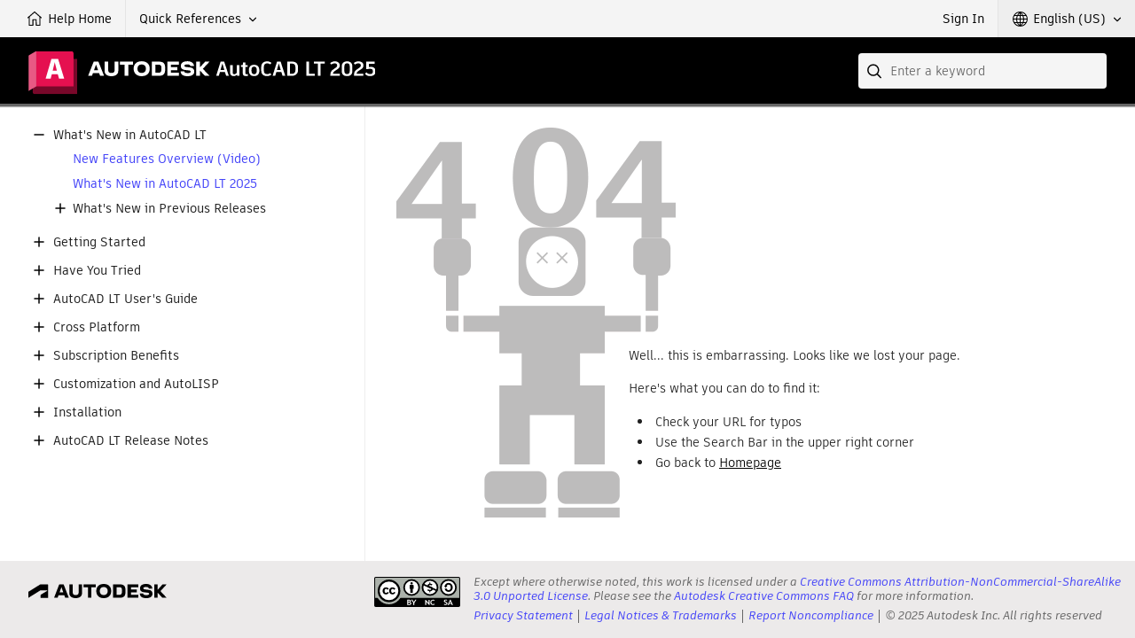

--- FILE ---
content_type: text/html;charset=UTF-8
request_url: https://help.autodesk.com/view/ACDLT/2025/ENU/?guid=GUID-19B6B720-B40B-42B6-A521-888C1A383F34
body_size: 3466
content:
<!DOCTYPE html><html lang="en"><head>
<meta charset="utf-8">
<meta http-equiv="X-UA-Compatible" content="IE=edge">
<meta name="viewport" content="width=device-width"><meta name="theme-color" content="#E51050"><meta name="robots" content="noindex">
<title>AutoCAD LT 2025 Help | Page Not Found | Autodesk</title>
<link rel="preconnect" href="https://damassets.autodesk.com" crossorigin="anonymous">
<link rel="preconnect" href="https://swc.autodesk.com" crossorigin="anonymous">
<link rel="icon" href="https://damassets.autodesk.com/content/dam/autodesk/logos/favicon.png" type="image/png">
<link rel="icon" href="https://damassets.autodesk.com/content/dam/autodesk/logos/autodesk-symbol-32x32.svg" type="image/svg+xml" sizes="any">
<style>body,html{height:100%;padding:0;margin:0}[data-athena-component]{height:100%;position:relative}[aria-hidden=true]{display:none}@media print{body,html{height:auto;overflow:auto}}</style><link rel="stylesheet" type="text/css" href="/view/athena/styles-rosetta/App.bundle.css?bcb1dca2"><style id="ui-regular-header"></style><link rel="stylesheet" type="text/css" href="/view/athena/styles-rosetta/Index.bundle.css?bcb1dca2"><style id="ui-theme-color"></style><link rel="stylesheet" type="text/css" href="/view/athena/styles-rosetta/PageNotFound.css?bcb1dca2"><link rel="stylesheet" type="text/css" href="/view/athena/styles-rosetta/TableOfContents.css?bcb1dca2">

<meta rel="x-prerender-render-id" content="7b1163a7-e4d4-46af-816c-f22e43e8b2c8" />
			<meta rel="x-prerender-render-at" content="2026-01-10T22:24:42.434Z" /><meta rel="x-prerender-request-id" content="a8240c68-0b66-4c60-bec1-81d22a7e9a79" />
      		<meta rel="x-prerender-request-at" content="2026-01-15T19:26:09.048Z" /></head>
<body>



<div data-athena-component="Index" data-pane="contentPane"><div id="adsk-athena" data-ui-theme="rosetta" data-accent-color="E51050" data-current-source="page" data-current-id="404"><div id="ui-header-area"><div data-athena-component="Header"><header role="banner">
<ul id="ui-user-area">
<li class="ui-nav-home"><a rel="home" href="."><span class="button-text">Help Home</span></a></li><li class="ui-header__banner-links" data-athena-component="Dropdown"><div class="ui-dropdown" data-value="">
<div class="ui-dropdown__trigger" role="button" aria-haspopup="true" aria-expanded="false" tabindex="0"><span>Quick References</span></div>
<ul role="menu" class="ui-dropdown__list" hidden="" aria-hidden="true" tabindex="-1"><li data-type="contextId" data-index="0" role="menuitem"><a href="?contextId=WHATS_NEW_2025_ACDLT">What's New</a></li><li data-type="contextId" data-index="1" role="menuitem"><a href="?contextId=NEW_FEATURES_VIDEO_2025_ACDLT">New Features Overview (Video)</a></li><li data-type="contextId" data-index="2" role="menuitem"><a href="?contextId=HITCHHIKERSGUIDETOAUTOCADBASICS">The Hitchhiker's Guide to AutoCAD</a></li><li data-type="contextId" data-index="3" role="menuitem"><a href="?contextId=HYT_LANDINGPAGE">Have You Tried</a></li><li data-type="page" data-index="4" role="menuitem"><a href="?page=commands">Commands</a></li><li data-type="page" data-index="5" role="menuitem"><a href="?page=sysvars">System Variables</a></li></ul></div></li><li class="ui-nav-identity"><div data-athena-component="Auth"><button type="button" class="ui-identity-sign-in">Sign In</button></div></li><li class="ui-nav-language"><div data-athena-component="LanguageSelector" data-has-many-items="true"><div class="ui-dropdown" data-value="ENU">
<div class="ui-dropdown__trigger" role="button" aria-haspopup="true" aria-expanded="false" tabindex="0"><span>English (US)</span></div>
<ol role="listbox" class="ui-dropdown__list" hidden="" aria-hidden="true" tabindex="-1"><li data-index="0" role="option" data-item-value="ENU" tabindex="0" aria-selected="true">English (US)</li><li data-index="1" role="option" data-item-value="CHS" tabindex="0">简体中文</li><li data-index="2" role="option" data-item-value="CHT" tabindex="0">繁體中文</li><li data-index="3" role="option" data-item-value="CSY" tabindex="0">Čeština</li><li data-index="4" role="option" data-item-value="DEU" tabindex="0">Deutsch</li><li data-index="5" role="option" data-item-value="ESP" tabindex="0">Español</li><li data-index="6" role="option" data-item-value="FRA" tabindex="0">Français</li><li data-index="7" role="option" data-item-value="HUN" tabindex="0">Magyar</li><li data-index="8" role="option" data-item-value="ITA" tabindex="0">Italiano</li><li data-index="9" role="option" data-item-value="JPN" tabindex="0">日本語</li><li data-index="10" role="option" data-item-value="KOR" tabindex="0">한국어</li><li data-index="11" role="option" data-item-value="PLK" tabindex="0">Polski</li><li data-index="12" role="option" data-item-value="PTB" tabindex="0">Português (Brasil)</li><li data-index="13" role="option" data-item-value="RUS" tabindex="0">Русский</li></ol></div></div></li></ul>
<div id="ui-header">
<div class="ui-product-title"><a rel="home" href="."><img src="images/product-title.svg" alt="AutoCAD LT 2025"></a></div></div>
<div id="ui-search-field"><div data-athena-component="SearchField"><form class="ui-search-field ui-dropdown" method="GET" action="." role="search">
<input type="text" name="query" aria-label="Search" placeholder="Enter a keyword" class="ui-dropdown__trigger" role="combobox" autocomplete="off" aria-autocomplete="list" aria-expanded="false" spellcheck="true">
<button aria-label="Submit" type="submit" tabindex="-1"></button>
<button aria-label="Clear" type="reset" tabindex="-1"></button><div class="ui-dropdown__list" role="listbox" hidden="" aria-hidden="true"><ol tabindex="-1"></ol></div></form></div></div></header></div></div><section id="ui-main-area" class="browser">
<div id="ui-content-area" role="main" class=""><div data-athena-component="ContentPane"><div class="ui-content-panel" role="tabpanel" aria-hidden="false" tabindex="-1">
<div class="toc ui-sidebar"><div data-athena-component="TableOfContents" class="sidebar-panel-container"><div class="ui-contents-panel ui-tab-panel"><button class="ui-sidebar-toggle ui-smallscreen" aria-label="Toggle sidebar" tabindex="-1"></button>
<div class="node-tree-overflow" tabindex="-1">
<div class="node-tree-container" role="navigation"><ul class="node-tree" role="tree" tabindex="-1"><li class="node-tree-item" aria-expanded="true" data-id="AutoCAD-LT-WhatsNew" role="treeitem"><span class="expand-collapse" role="button"></span><a role="button" tabindex="0">What's New in AutoCAD LT</a><ul class="node-tree" role="group" tabindex="-1"><li class="node-tree-item" data-id="GUID-AFFF14FE-2EBD-4E30-BA14-BB046728FA87" role="treeitem"><a href="?guid=GUID-AFFF14FE-2EBD-4E30-BA14-BB046728FA87" data-url="/cloudhelp/2025/ENU/AutoCAD-LT-WhatsNew/files/GUID-AFFF14FE-2EBD-4E30-BA14-BB046728FA87.htm" data-type="guid">New Features Overview (Video)</a></li><li class="node-tree-item" data-id="GUID-E99F1DF2-E9CE-4E7E-ACF2-418B0F5FBD54" role="treeitem"><a href="?guid=GUID-E99F1DF2-E9CE-4E7E-ACF2-418B0F5FBD54" data-url="/cloudhelp/2025/ENU/AutoCAD-LT-WhatsNew/files/GUID-E99F1DF2-E9CE-4E7E-ACF2-418B0F5FBD54.htm" data-type="guid">What's New in AutoCAD LT 2025</a></li><li class="node-tree-item" aria-expanded="false" data-id="toc_1" role="treeitem"><span class="expand-collapse" role="button"></span><a role="button" tabindex="0">What's New in Previous Releases</a></li></ul></li><li class="node-tree-item" aria-expanded="false" data-id="AutoCAD-LT-GettingStarted" role="treeitem"><span class="expand-collapse" role="button"></span><a role="button" tabindex="0">Getting Started</a></li><li class="node-tree-item" aria-expanded="false" data-id="AutoCAD-LT-DidYouKnow" role="treeitem"><span class="expand-collapse" role="button"></span><a role="button" tabindex="0">Have You Tried</a></li><li class="node-tree-item" aria-expanded="false" data-id="AutoCAD-LT" role="treeitem"><span class="expand-collapse" role="button"></span><a role="button" tabindex="0">AutoCAD LT User's Guide</a></li><li class="node-tree-item" aria-expanded="false" data-id="AutoCAD-Platform" role="treeitem"><span class="expand-collapse" role="button"></span><a role="button" tabindex="0">Cross Platform</a></li><li class="node-tree-item" aria-expanded="false" data-id="AutoCAD-Subscription" role="treeitem"><span class="expand-collapse" role="button"></span><a role="button" tabindex="0">Subscription Benefits</a></li><li class="node-tree-item" aria-expanded="false" data-id="AutoCAD-Customization-AutoLISP-Header_id" role="treeitem"><span class="expand-collapse" role="button"></span><a role="button" tabindex="0">Customization and AutoLISP</a></li><li class="node-tree-item" aria-expanded="false" data-id="AutoCAD-Installation-Header_id" role="treeitem"><span class="expand-collapse" role="button"></span><a role="button" tabindex="0">Installation </a></li><li class="node-tree-item" aria-expanded="false" data-id="AutoCAD-LT-ReleaseNotes_id" role="treeitem"><span class="expand-collapse" role="button"></span><a role="button" tabindex="0">AutoCAD LT Release Notes</a></li></ul></div></div></div></div></div>
<div class="ui-after-toc"></div>
<div class="ui-back-to"></div>
<div class="ui-before-content"></div>
<div class="ui-content-wrap"><div data-athena-component="ContentLoader"><article itemscope="" itemtype="http://schema.org/TechArticle" class="wbh-caas-viewer" data-source="page" data-id="404" data-publishdate=""><div data-athena-component="PageNotFound"><div class="page-not-found"><div class="body-404">
<div class="head-text">
<h1>Page Not Found</h1>
</div>
<p>Well... this is embarrassing. Looks like we lost your page.</p>
<p>Here's what you can do to find it:</p>
<ul>
<li>Check your URL for typos</li>
<li>Use the Search Bar in the upper right corner</li>
<li>Go back to <a href="." rel="home">Homepage</a></li></ul></div></div></div></article></div></div></div></div></div></section><div id="ui-footer-area"><div data-athena-component="Footer"><footer id="athena-footer" role="contentinfo">
<div class="akn-logo"><a class="cc-logo" href="https://creativecommons.org/licenses/by-nc-sa/3.0/" target="_blank" rel="noopener" role="presentation" title="Creative Commons License"></a>
<p>Except where otherwise noted, this work is licensed under a <a href="https://creativecommons.org/licenses/by-nc-sa/3.0/" target="_blank">Creative Commons Attribution-NonCommercial-ShareAlike 3.0 Unported License</a>. Please see the <a href="https://autodesk.com/creativecommons" target="_blank">Autodesk Creative Commons FAQ</a> for more information.</p><nav><ul><li><a href="https://www.autodesk.com/company/legal-notices-trademarks/privacy-statement" target="_blank">Privacy Statement</a></li><li><a href="https://www.autodesk.com/company/legal-notices-trademarks" target="_blank">Legal Notices &amp; Trademarks</a></li><li><a href="https://www.autodesk.com/company/license-compliance/report-noncompliance" target="_blank">Report Noncompliance</a></li><li><span class="copyright-notice">© 2025 Autodesk Inc. All rights reserved</span></li></ul></nav></div></footer></div></div></div></div><iframe width="0" height="0" src="https://developer.api.autodesk.com/authentication/v2/authorize?client_id=oBfPYbNcqON1rUqrbpOEGL0qrbRVgZkl&amp;scope=data%3Aread%20openid&amp;response_type=code&amp;state=UlZxcXItWWtMdDhmanBaSGtTYm15M0hoaGd2Qk55NGFtRWNOelZZWHVHQw%3D%3D&amp;nonce=RzVQOFF5alVVRzVETU82UTUzWlR4R2hkLXM1NWVCNFlQMGxRU3NZbE5BMw%3D%3D&amp;redirect_uri=https%3A%2F%2Fhelp.autodesk.com%2Fview%2Fathena%2Foxygen%2Foxygen_oauth_response.html&amp;code_challenge=AXLuduZ1zDJQhuin-pmsvma7CScxUDB6vGGu-_8SUFQ&amp;code_challenge_method=S256&amp;prompt=none" style="display: none;"></iframe></body></html>

--- FILE ---
content_type: image/svg+xml
request_url: https://help.autodesk.com/view/ACDLT/2025/ENU/images/product-title.svg
body_size: 3692
content:
<?xml version="1.0" encoding="UTF-8"?><svg xmlns="http://www.w3.org/2000/svg" width="601.4108" height="77.0037" xmlns:xlink="http://www.w3.org/1999/xlink" viewBox="0 0 601.4108 77.0037"><defs><clipPath id="uuid-1777d14f-8b0f-43e2-8f61-9a7d2ee393a9"><rect width="84.4416" height="77.0037" fill="none"/></clipPath><clipPath id="uuid-9dfab8e5-9d6a-4d15-b573-c5c4d6fffc4d"><rect width="84.4416" height="77.0037" fill="none"/></clipPath><clipPath id="uuid-2638059e-83c3-44b1-9f49-14b6dd6b2e16"><rect width="84.4416" height="77.0037" fill="none"/></clipPath></defs><g id="uuid-f2655bcb-a1db-47bd-aba6-0309f259e130"><path d="m340.5476,37.4766h-8.7119l-1.9082,6.624h-4.5723l7.7041-25.2002h6.1563l8.0996,25.2002h-4.6797l-2.0879-6.624Zm-7.7041-3.6357h6.624l-3.3481-11.7725-3.2759,11.7725Z" fill="#fff"/><path d="m365.4919,24.9492v19.1514h-3.7803l-.3237-2.124c-1.584,1.7285-3.5044,2.5918-5.7603,2.5918-1.1279,0-2.1543-.2402-3.0781-.7197s-1.6558-1.1572-2.1958-2.0342c-.5396-.875-.8101-1.9023-.8101-3.0781v-13.7871h4.4639v13.5713c0,.8643.228,1.5303.6846,1.998.4551.4678,1.1274.7021,2.0156.7021.792,0,1.5718-.2168,2.3398-.6484s1.4277-1.0312,1.9805-1.7998v-13.8232h4.4639Z" fill="#fff"/><path d="m380.5212,44.1006c-1.0796.3115-2.1953.4678-3.3477.4678-1.8721,0-3.3066-.4258-4.3018-1.2773-.9961-.8516-1.4941-2.166-1.4941-3.9424v-11.0879h-2.916v-3.3115h3.0239l.3599-4.7168h3.9961v4.7168h4.1396v3.3115h-4.1396v10.8359c0,.6963.1919,1.2119.5762,1.5479.3838.3359.9717.5039,1.7637.5039.5996,0,1.2241-.0596,1.8721-.1797l.4678,3.1318Z" fill="#fff"/><path d="m395.9831,25.5967c1.3682.7686,2.3994,1.8359,3.0957,3.2041.6963,1.3672,1.0439,2.9395,1.0439,4.7158v1.9443c0,2.7598-.792,4.9678-2.376,6.623-1.584,1.6562-3.8159,2.4844-6.6958,2.4844-2.8564,0-5.064-.8281-6.624-2.4844-1.5601-1.6553-2.3403-3.8633-2.3403-6.623v-1.9443c0-1.7764.3423-3.3486,1.0264-4.7158.6841-1.3682,1.6973-2.4355,3.042-3.2041,1.3438-.7686,2.9756-1.1514,4.896-1.1514s3.564.3828,4.9321,1.1514Zm-8.2803,3.6533c-.7686.9492-1.1519,2.3467-1.1519,4.1953v2.0156c0,1.8965.3779,3.3301,1.1343,4.3018.7559.9717,1.8774,1.458,3.3657,1.458s2.6279-.4863,3.4199-1.458,1.188-2.4053,1.188-4.3018v-2.0156c0-1.8242-.396-3.2168-1.188-4.1768s-1.9321-1.4404-3.4199-1.4404c-1.4644,0-2.5801.4746-3.3481,1.4219Z" fill="#fff"/><path d="m407.9992,43.3984c-1.4883-.7793-2.6226-1.8838-3.4019-3.3125-.7803-1.4268-1.1699-3.0898-1.1699-4.9854v-6.624c0-2.0391.4072-3.8164,1.2236-5.3281.8154-1.5117,1.9805-2.6758,3.4922-3.4922,1.5117-.8154,3.312-1.2236,5.3999-1.2236,1.6558,0,3.0835.2334,4.2837.7021,1.2002.4678,2.3521,1.1465,3.4561,2.0332l-2.3037,2.5928c-.8164-.5996-1.6377-1.0557-2.4658-1.3682-.8281-.3115-1.7705-.4678-2.8262-.4678-1.8242,0-3.2344.5459-4.23,1.6377-.9961,1.0918-1.4937,2.6465-1.4937,4.6621v6.8047c0,1.9922.4614,3.498,1.3857,4.5176.9238,1.0195,2.2979,1.5293,4.1221,1.5293,1.1279,0,2.1475-.1621,3.0596-.4854.9121-.3242,1.7881-.7744,2.6279-1.3506l1.9082,2.7002c-.96.7441-2.1006,1.3682-3.4199,1.8721-1.3203.5039-2.748.7559-4.2842.7559-2.0879,0-3.876-.3906-5.3638-1.1699Z" fill="#fff"/><path d="m438.3327,37.4766h-8.7119l-1.9082,6.624h-4.5723l7.7041-25.2002h6.1562l8.0996,25.2002h-4.6797l-2.0879-6.624Zm-7.7041-3.6357h6.624l-3.3481-11.7725-3.2759,11.7725Z" fill="#fff"/><path d="m464.6052,21.6006c1.752,1.7998,2.6279,4.2607,2.6279,7.3799v4.4648c0,3.3359-.9658,5.9453-2.8975,7.8291-1.9326,1.8848-4.6865,2.8262-8.2622,2.8262h-7.3442v-25.2002h8.2441c3.3359,0,5.8799.9004,7.6318,2.7002Zm-1.9077,7.2725c0-2.0879-.4985-3.6904-1.4941-4.8066-.9961-1.1152-2.478-1.6738-4.4458-1.6738h-3.4922v18.2158h2.8438c2.208,0,3.8579-.5869,4.9502-1.7637,1.0918-1.1758,1.6382-2.9521,1.6382-5.3281v-4.6436Z" fill="#fff"/><path d="m496.3571,40.4287v3.6719h-14.7598v-25.2002h4.5356v21.5283h10.2241Z" fill="#fff"/><path d="m513.3415,22.3926h-7.0557v21.708h-4.5361v-21.708h-7.0918v-3.4922h18.6836v3.4922Z" fill="#fff"/><path d="m539.549,40.4287v3.6719h-16.2358v-2.5557c0-2.0645.4375-3.7861,1.314-5.166.8755-1.3809,2.1294-2.6338,3.7622-3.7617l3.4561-2.377c1.1753-.8154,1.9912-1.5117,2.4478-2.0879.4556-.5762.6841-1.2598.6841-2.0518v-.8643c0-.8633-.3545-1.625-1.0625-2.2852s-1.7456-.9902-3.1138-.9902c-1.0562,0-2.0464.168-2.9702.5039s-1.938.8877-3.042,1.6562l-2.0156-2.7363c1.2236-.96,2.5137-1.6924,3.8701-2.1963,1.3555-.5039,2.8379-.7559,4.4458-.7559,1.728,0,3.2339.3115,4.5181.9365,1.2832.624,2.2559,1.4453,2.916,2.4648.6597,1.0215.9902,2.1064.9902,3.2588v1.1162c0,1.2715-.4204,2.4785-1.2603,3.6172-.8403,1.1406-2.2202,2.335-4.1401,3.582l-2.772,1.8008c-1.3198.8877-2.2319,1.7227-2.7358,2.502s-.7803,1.6855-.8281,2.7178h11.772Z" fill="#fff"/><path d="m545.3991,42.2285c-1.6328-1.5596-2.4482-3.6953-2.4482-6.4082v-8.4961c0-2.7832.8154-4.9609,2.4482-6.5332,1.6318-1.5723,3.9238-2.3584,6.876-2.3584,2.8555,0,5.0757.7861,6.6597,2.3584s2.376,3.75,2.376,6.5332v8.4961c0,2.7129-.7983,4.8486-2.394,6.4082-1.5962,1.5605-3.8105,2.3398-6.6416,2.3398-2.9521,0-5.2441-.7793-6.876-2.3398Zm10.1875-2.5195c.8159-.8887,1.2241-2.1719,1.2241-3.8525v-8.6045c0-1.7754-.4082-3.1191-1.2241-4.0312s-1.9199-1.3682-3.3115-1.3682c-1.5122,0-2.6885.4561-3.5283,1.3682-.8403.9121-1.2598,2.2559-1.2598,4.0312v8.6045c0,1.7041.4194,2.9941,1.2598,3.8701.8398.877,2.0161,1.3145,3.5283,1.3145,1.3916,0,2.4956-.4443,3.3115-1.332Z" fill="#fff"/><path d="m580.549,40.4287v3.6719h-16.2358v-2.5557c0-2.0645.4375-3.7861,1.314-5.166.8755-1.3809,2.1294-2.6338,3.7622-3.7617l3.4561-2.377c1.1753-.8154,1.9912-1.5117,2.4478-2.0879.4556-.5762.6841-1.2598.6841-2.0518v-.8643c0-.8633-.3545-1.625-1.0625-2.2852s-1.7456-.9902-3.1138-.9902c-1.0562,0-2.0464.168-2.9702.5039s-1.938.8877-3.042,1.6562l-2.0156-2.7363c1.2236-.96,2.5137-1.6924,3.8701-2.1963,1.3555-.5039,2.8379-.7559,4.4458-.7559,1.728,0,3.2339.3115,4.5181.9365,1.2832.624,2.2559,1.4453,2.916,2.4648.6597,1.0215.9902,2.1064.9902,3.2588v1.1162c0,1.2715-.4204,2.4785-1.2603,3.6172-.8403,1.1406-2.2202,2.335-4.1401,3.582l-2.772,1.8008c-1.3198.8877-2.2319,1.7227-2.7358,2.502s-.7803,1.6855-.8281,2.7178h11.772Z" fill="#fff"/><path d="m597.6125,29.0351c1.2114.6113,2.1479,1.4395,2.8081,2.4834.6597,1.0439.9902,2.2021.9902,3.4736v2.3398c0,1.3447-.3906,2.5684-1.1699,3.6719-.7803,1.1055-1.8721,1.9746-3.2764,2.6113-1.4043.6348-2.9941.9531-4.77.9531-2.064,0-3.8042-.3477-5.2202-1.0439s-2.688-1.7158-3.8154-3.0596l2.6636-2.4482c1.0083,1.0322,1.9741,1.7881,2.8979,2.2686s2.0215.7188,3.2939.7188c1.4404,0,2.6162-.335,3.5283-1.0078.9116-.6709,1.3682-1.6553,1.3682-2.9512v-1.6201c0-1.2959-.4629-2.2627-1.3862-2.8984-.9243-.6357-2.1782-.9541-3.7622-.9541-.5762,0-1.0977.0361-1.5659.1084-.4683.0713-1.062.2041-1.7817.3955h-2.9883v-13.1758h14.5439v3.708h-10.1519v5.9756c1.0083-.3105,2.1958-.4668,3.564-.4668,1.6074,0,3.0176.3047,4.23.918Z" fill="#fff"/></g><g id="uuid-5c2e5891-5f10-470f-892c-5f709602c9e5"><g id="uuid-71f11948-710c-4628-be25-e0229086ca15"><polygon points="313.9616 18.9025 306.3066 18.9025 297.1394 29.1407 297.1394 18.9025 290.713 18.9025 290.7444 44.1043 297.1394 44.1043 297.1394 34.5276 305.834 44.1043 313.9616 44.1043 302.2428 31.6609 313.9616 18.9025" fill="#fff"/><path d="m280.3488,29.2667l-5.8594-.6616c-3.4337-.378-4.2842-1.2286-4.2842-2.3941,0-1.2916,1.7641-2.4572,5.1978-2.4572,3.3077,0,5.0403,1.2287,5.3554,3.0872h6.3004c-.315-5.3238-4.7883-8.6315-11.3092-8.6315-7.7496,0-11.6557,3.0872-11.6557,8.537,0,4.4419,2.5831,6.521,7.9385,7.088l5.9539.63c2.2682.252,3.3077,1.1341,3.3077,2.2682,0,1.2916-1.512,2.4571-5.1663,2.4571-4.2213,0-5.9224-1.071-6.2059-3.2132h-6.1744c.2834,5.7963,4.0637,8.7576,12.1598,8.7576,7.4029,0,11.5297-3.2447,11.5297-8.1276,0-4.2528-2.4571-6.8044-7.088-7.34Z" fill="#fff"/><polygon points="240.6246 44.1043 260.912 44.1043 260.912 38.6544 247.0511 38.6544 247.0511 34.0865 258.2028 34.0865 258.2028 28.6052 247.0511 28.6052 247.0511 24.3524 260.912 24.3524 260.912 18.9025 240.6246 18.9025 240.6246 44.1043" fill="#fff"/><path d="m225.5036,18.9025h-11.7818v25.2018h11.7818c9.0411,0,11.5297-3.3707,11.5297-12.7899,0-8.852-2.3941-12.4118-11.5297-12.4118Zm-.252,19.7519h-5.1033v-14.3021h5.1033c4.0323,0,5.2294,1.1027,5.2294,6.962,0,5.3555-1.3546,7.3401-5.2294,7.3401Z" fill="#fff"/><path d="m196.2697,18.2095c-9.1671,0-13.9239,5.6389-13.9239,13.2309,0,7.6234,4.7568,13.2939,13.9239,13.2939,9.1986,0,13.9555-5.6704,13.9555-13.2939,0-7.592-4.7568-13.2309-13.9555-13.2309Zm0,20.8544c-4.7568,0-7.3715-2.8981-7.3715-7.6234,0-4.6308,2.6147-7.5606,7.3715-7.5606,4.7884,0,7.3715,2.9298,7.3715,7.5606,0,4.7253-2.5831,7.6234-7.3715,7.6234Z" fill="#fff"/><polygon points="158.6561 24.3524 166.7837 24.3524 166.7837 44.1043 173.2101 44.1043 173.2101 24.3524 181.3062 24.3524 181.3062 18.9025 158.6561 18.9025 158.6561 24.3524" fill="#fff"/><path d="m149.3001,34.4647c0,3.2761-2.0162,4.5993-5.45,4.5993-3.3392,0-5.5128-1.3861-5.5128-4.5993v-15.5622h-6.4265v16.2867c0,7.2769,6.4895,9.5451,11.9393,9.5451,5.4184,0,11.8763-2.2682,11.8763-9.5451v-16.2867h-6.4264v15.5622Z" fill="#fff"/><path d="m113.1041,18.9025l-9.6711,25.2018h6.647l1.6881-4.7253h10.7958l1.6605,4.7253h6.8675l-9.7971-25.2018h-8.1906Zm.5772,15.1211l3.5294-9.8794,3.4715,9.8794h-7.0009Z" fill="#fff"/></g></g><g id="uuid-30409f95-20b5-49cd-a933-dc2876efd6ce"><g clip-path="url(#uuid-1777d14f-8b0f-43e2-8f61-9a7d2ee393a9)"><g clip-path="url(#uuid-9dfab8e5-9d6a-4d15-b573-c5c4d6fffc4d)"><path d="m13.6308.0379l.02-.0339,64.1293,14.1717h6.6615v62.8281H11.9881c-2.513,0-4.5502-2.0372-4.5502-4.5502v-6.1561L13.6308.0379Z" fill="#78082a"/><path d="m78.2288,63.0031H13.6308V.0379l.0199-.0379h60.0279c2.513,0,4.5502,2.0372,4.5502,4.5502v58.4528Z" fill="#e51050"/><polygon points="0 71.2285 13.6507 63.0031 13.6507 0 0 8.2254 0 71.2285" fill="#e85984"/></g><g clip-path="url(#uuid-2638059e-83c3-44b1-9f49-14b6dd6b2e16)"><path d="m50.9543,41.3818h-10.4751l-1.9453,7.6318h-8.6797l9.9766-34.917h11.6221l10.5249,34.917h-8.8789l-2.1445-7.6318Zm-5.3374-21.5488l-3.5415,15.0645h7.1826l-3.6411-15.0645Z" fill="#fff"/></g></g></g></svg>